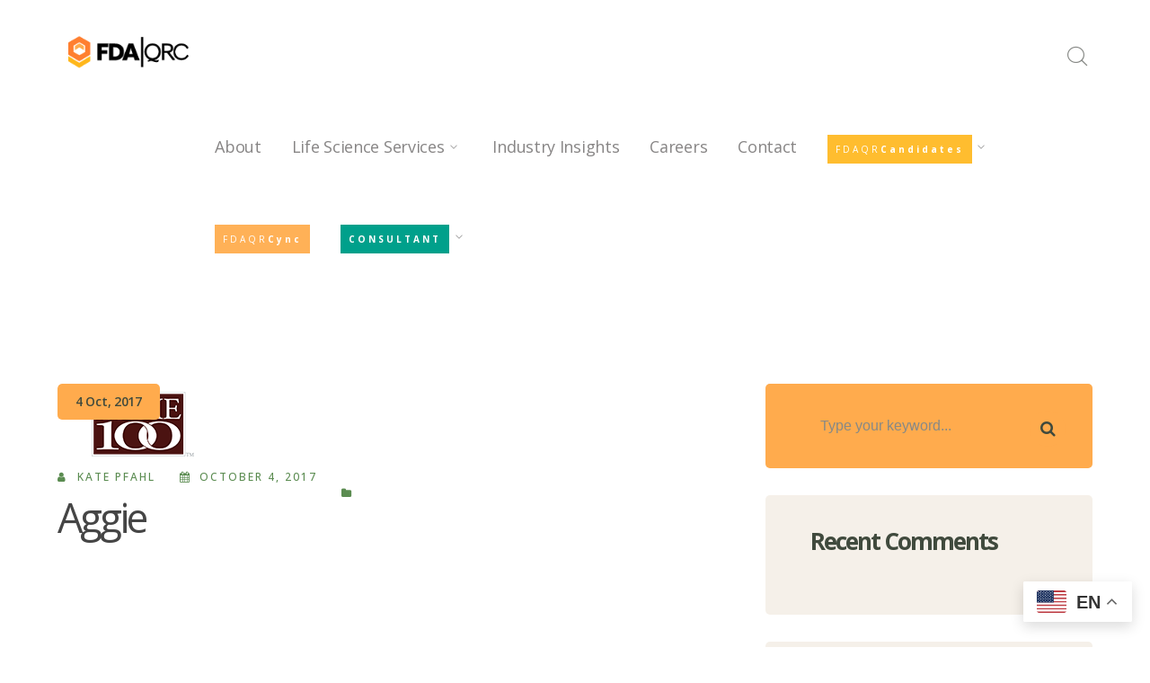

--- FILE ---
content_type: text/html; charset=UTF-8
request_url: https://fdaqrc.com/partner/partner-2/
body_size: 16298
content:
<!DOCTYPE html>
<html lang="en-US" class="no-js">
<head>

	<meta charset="UTF-8">
	<meta name="viewport" content="width=device-width">
	<link rel="profile" href="https://gmpg.org/xfn/11">
	
	<meta name='robots' content='index, follow, max-image-preview:large, max-snippet:-1, max-video-preview:-1' />
	<style>img:is([sizes="auto" i], [sizes^="auto," i]) { contain-intrinsic-size: 3000px 1500px }</style>
	
	<!-- This site is optimized with the Yoast SEO plugin v26.3 - https://yoast.com/wordpress/plugins/seo/ -->
	<title>Aggie - FDAQRC</title>
	<link rel="canonical" href="https://fdaqrc.com/partner/partner-2/" />
	<meta property="og:locale" content="en_US" />
	<meta property="og:type" content="article" />
	<meta property="og:title" content="Aggie - FDAQRC" />
	<meta property="og:url" content="https://fdaqrc.com/partner/partner-2/" />
	<meta property="og:site_name" content="FDAQRC" />
	<meta property="article:modified_time" content="2023-06-01T19:46:08+00:00" />
	<meta property="og:image" content="https://fdaqrc.com/wp-content/uploads/2017/10/logo-aggies.png" />
	<meta property="og:image:width" content="190" />
	<meta property="og:image:height" content="90" />
	<meta property="og:image:type" content="image/png" />
	<meta name="twitter:card" content="summary_large_image" />
	<meta name="twitter:site" content="@FDA_QRC" />
	<script type="application/ld+json" class="yoast-schema-graph">{"@context":"https://schema.org","@graph":[{"@type":"WebPage","@id":"https://fdaqrc.com/partner/partner-2/","url":"https://fdaqrc.com/partner/partner-2/","name":"Aggie - FDAQRC","isPartOf":{"@id":"https://fdaqrc.com/#website"},"primaryImageOfPage":{"@id":"https://fdaqrc.com/partner/partner-2/#primaryimage"},"image":{"@id":"https://fdaqrc.com/partner/partner-2/#primaryimage"},"thumbnailUrl":"https://fdaqrc.com/wp-content/uploads/2017/10/logo-aggies.png","datePublished":"2017-10-04T01:52:03+00:00","dateModified":"2023-06-01T19:46:08+00:00","breadcrumb":{"@id":"https://fdaqrc.com/partner/partner-2/#breadcrumb"},"inLanguage":"en-US","potentialAction":[{"@type":"ReadAction","target":["https://fdaqrc.com/partner/partner-2/"]}]},{"@type":"ImageObject","inLanguage":"en-US","@id":"https://fdaqrc.com/partner/partner-2/#primaryimage","url":"https://fdaqrc.com/wp-content/uploads/2017/10/logo-aggies.png","contentUrl":"https://fdaqrc.com/wp-content/uploads/2017/10/logo-aggies.png","width":190,"height":90},{"@type":"BreadcrumbList","@id":"https://fdaqrc.com/partner/partner-2/#breadcrumb","itemListElement":[{"@type":"ListItem","position":1,"name":"Home","item":"https://fdaqrc.com/"},{"@type":"ListItem","position":2,"name":"Aggie"}]},{"@type":"WebSite","@id":"https://fdaqrc.com/#website","url":"https://fdaqrc.com/","name":"FDAQRC","description":"Expertise across GxPs","publisher":{"@id":"https://fdaqrc.com/#organization"},"potentialAction":[{"@type":"SearchAction","target":{"@type":"EntryPoint","urlTemplate":"https://fdaqrc.com/?s={search_term_string}"},"query-input":{"@type":"PropertyValueSpecification","valueRequired":true,"valueName":"search_term_string"}}],"inLanguage":"en-US"},{"@type":"Organization","@id":"https://fdaqrc.com/#organization","name":"FDAQRC","url":"https://fdaqrc.com/","logo":{"@type":"ImageObject","inLanguage":"en-US","@id":"https://fdaqrc.com/#/schema/logo/image/","url":"https://fdaqrc.com/wp-content/uploads/2021/03/FDAQRC-Standard-Logo-Full-Color-S.png","contentUrl":"https://fdaqrc.com/wp-content/uploads/2021/03/FDAQRC-Standard-Logo-Full-Color-S.png","width":200,"height":107,"caption":"FDAQRC"},"image":{"@id":"https://fdaqrc.com/#/schema/logo/image/"},"sameAs":["https://x.com/FDA_QRC","https://www.linkedin.com/company/fda-quality-and-regulatory-consultants-llc/"]}]}</script>
	<!-- / Yoast SEO plugin. -->


<link rel='dns-prefetch' href='//www.googletagmanager.com' />
<link rel='dns-prefetch' href='//fonts.googleapis.com' />
<link rel="alternate" type="application/rss+xml" title="FDAQRC &raquo; Feed" href="https://fdaqrc.com/feed/" />
<link rel="alternate" type="application/rss+xml" title="FDAQRC &raquo; Comments Feed" href="https://fdaqrc.com/comments/feed/" />
<script type="text/javascript">
/* <![CDATA[ */
window._wpemojiSettings = {"baseUrl":"https:\/\/s.w.org\/images\/core\/emoji\/16.0.1\/72x72\/","ext":".png","svgUrl":"https:\/\/s.w.org\/images\/core\/emoji\/16.0.1\/svg\/","svgExt":".svg","source":{"concatemoji":"https:\/\/fdaqrc.com\/wp-includes\/js\/wp-emoji-release.min.js?ver=6.8.3"}};
/*! This file is auto-generated */
!function(s,n){var o,i,e;function c(e){try{var t={supportTests:e,timestamp:(new Date).valueOf()};sessionStorage.setItem(o,JSON.stringify(t))}catch(e){}}function p(e,t,n){e.clearRect(0,0,e.canvas.width,e.canvas.height),e.fillText(t,0,0);var t=new Uint32Array(e.getImageData(0,0,e.canvas.width,e.canvas.height).data),a=(e.clearRect(0,0,e.canvas.width,e.canvas.height),e.fillText(n,0,0),new Uint32Array(e.getImageData(0,0,e.canvas.width,e.canvas.height).data));return t.every(function(e,t){return e===a[t]})}function u(e,t){e.clearRect(0,0,e.canvas.width,e.canvas.height),e.fillText(t,0,0);for(var n=e.getImageData(16,16,1,1),a=0;a<n.data.length;a++)if(0!==n.data[a])return!1;return!0}function f(e,t,n,a){switch(t){case"flag":return n(e,"\ud83c\udff3\ufe0f\u200d\u26a7\ufe0f","\ud83c\udff3\ufe0f\u200b\u26a7\ufe0f")?!1:!n(e,"\ud83c\udde8\ud83c\uddf6","\ud83c\udde8\u200b\ud83c\uddf6")&&!n(e,"\ud83c\udff4\udb40\udc67\udb40\udc62\udb40\udc65\udb40\udc6e\udb40\udc67\udb40\udc7f","\ud83c\udff4\u200b\udb40\udc67\u200b\udb40\udc62\u200b\udb40\udc65\u200b\udb40\udc6e\u200b\udb40\udc67\u200b\udb40\udc7f");case"emoji":return!a(e,"\ud83e\udedf")}return!1}function g(e,t,n,a){var r="undefined"!=typeof WorkerGlobalScope&&self instanceof WorkerGlobalScope?new OffscreenCanvas(300,150):s.createElement("canvas"),o=r.getContext("2d",{willReadFrequently:!0}),i=(o.textBaseline="top",o.font="600 32px Arial",{});return e.forEach(function(e){i[e]=t(o,e,n,a)}),i}function t(e){var t=s.createElement("script");t.src=e,t.defer=!0,s.head.appendChild(t)}"undefined"!=typeof Promise&&(o="wpEmojiSettingsSupports",i=["flag","emoji"],n.supports={everything:!0,everythingExceptFlag:!0},e=new Promise(function(e){s.addEventListener("DOMContentLoaded",e,{once:!0})}),new Promise(function(t){var n=function(){try{var e=JSON.parse(sessionStorage.getItem(o));if("object"==typeof e&&"number"==typeof e.timestamp&&(new Date).valueOf()<e.timestamp+604800&&"object"==typeof e.supportTests)return e.supportTests}catch(e){}return null}();if(!n){if("undefined"!=typeof Worker&&"undefined"!=typeof OffscreenCanvas&&"undefined"!=typeof URL&&URL.createObjectURL&&"undefined"!=typeof Blob)try{var e="postMessage("+g.toString()+"("+[JSON.stringify(i),f.toString(),p.toString(),u.toString()].join(",")+"));",a=new Blob([e],{type:"text/javascript"}),r=new Worker(URL.createObjectURL(a),{name:"wpTestEmojiSupports"});return void(r.onmessage=function(e){c(n=e.data),r.terminate(),t(n)})}catch(e){}c(n=g(i,f,p,u))}t(n)}).then(function(e){for(var t in e)n.supports[t]=e[t],n.supports.everything=n.supports.everything&&n.supports[t],"flag"!==t&&(n.supports.everythingExceptFlag=n.supports.everythingExceptFlag&&n.supports[t]);n.supports.everythingExceptFlag=n.supports.everythingExceptFlag&&!n.supports.flag,n.DOMReady=!1,n.readyCallback=function(){n.DOMReady=!0}}).then(function(){return e}).then(function(){var e;n.supports.everything||(n.readyCallback(),(e=n.source||{}).concatemoji?t(e.concatemoji):e.wpemoji&&e.twemoji&&(t(e.twemoji),t(e.wpemoji)))}))}((window,document),window._wpemojiSettings);
/* ]]> */
</script>
<link rel='stylesheet' id='extraicon-css' href='https://fdaqrc.com/wp-content/plugins/wprt-addons//assets/agrikoleicons.css?ver=6.8.3' type='text/css' media='all' />
<link rel='stylesheet' id='extraicon2-css' href='https://fdaqrc.com/wp-content/plugins/wprt-addons//assets/pe-icon-7-stroke.css?ver=6.8.3' type='text/css' media='all' />
<link rel='stylesheet' id='extraicon3-css' href='https://fdaqrc.com/wp-content/plugins/wprt-addons//assets/eleganticons.css?ver=6.8.3' type='text/css' media='all' />
<link rel='stylesheet' id='js_composer_front-css' href='https://fdaqrc.com/wp-content/plugins/js_composer/assets/css/js_composer.min.css?ver=8.7.2' type='text/css' media='all' />
<style id='wp-emoji-styles-inline-css' type='text/css'>

	img.wp-smiley, img.emoji {
		display: inline !important;
		border: none !important;
		box-shadow: none !important;
		height: 1em !important;
		width: 1em !important;
		margin: 0 0.07em !important;
		vertical-align: -0.1em !important;
		background: none !important;
		padding: 0 !important;
	}
</style>
<link rel='stylesheet' id='wp-block-library-css' href='https://fdaqrc.com/wp-includes/css/dist/block-library/style.min.css?ver=6.8.3' type='text/css' media='all' />
<style id='classic-theme-styles-inline-css' type='text/css'>
/*! This file is auto-generated */
.wp-block-button__link{color:#fff;background-color:#32373c;border-radius:9999px;box-shadow:none;text-decoration:none;padding:calc(.667em + 2px) calc(1.333em + 2px);font-size:1.125em}.wp-block-file__button{background:#32373c;color:#fff;text-decoration:none}
</style>
<style id='global-styles-inline-css' type='text/css'>
:root{--wp--preset--aspect-ratio--square: 1;--wp--preset--aspect-ratio--4-3: 4/3;--wp--preset--aspect-ratio--3-4: 3/4;--wp--preset--aspect-ratio--3-2: 3/2;--wp--preset--aspect-ratio--2-3: 2/3;--wp--preset--aspect-ratio--16-9: 16/9;--wp--preset--aspect-ratio--9-16: 9/16;--wp--preset--color--black: #000000;--wp--preset--color--cyan-bluish-gray: #abb8c3;--wp--preset--color--white: #ffffff;--wp--preset--color--pale-pink: #f78da7;--wp--preset--color--vivid-red: #cf2e2e;--wp--preset--color--luminous-vivid-orange: #ff6900;--wp--preset--color--luminous-vivid-amber: #fcb900;--wp--preset--color--light-green-cyan: #7bdcb5;--wp--preset--color--vivid-green-cyan: #00d084;--wp--preset--color--pale-cyan-blue: #8ed1fc;--wp--preset--color--vivid-cyan-blue: #0693e3;--wp--preset--color--vivid-purple: #9b51e0;--wp--preset--gradient--vivid-cyan-blue-to-vivid-purple: linear-gradient(135deg,rgba(6,147,227,1) 0%,rgb(155,81,224) 100%);--wp--preset--gradient--light-green-cyan-to-vivid-green-cyan: linear-gradient(135deg,rgb(122,220,180) 0%,rgb(0,208,130) 100%);--wp--preset--gradient--luminous-vivid-amber-to-luminous-vivid-orange: linear-gradient(135deg,rgba(252,185,0,1) 0%,rgba(255,105,0,1) 100%);--wp--preset--gradient--luminous-vivid-orange-to-vivid-red: linear-gradient(135deg,rgba(255,105,0,1) 0%,rgb(207,46,46) 100%);--wp--preset--gradient--very-light-gray-to-cyan-bluish-gray: linear-gradient(135deg,rgb(238,238,238) 0%,rgb(169,184,195) 100%);--wp--preset--gradient--cool-to-warm-spectrum: linear-gradient(135deg,rgb(74,234,220) 0%,rgb(151,120,209) 20%,rgb(207,42,186) 40%,rgb(238,44,130) 60%,rgb(251,105,98) 80%,rgb(254,248,76) 100%);--wp--preset--gradient--blush-light-purple: linear-gradient(135deg,rgb(255,206,236) 0%,rgb(152,150,240) 100%);--wp--preset--gradient--blush-bordeaux: linear-gradient(135deg,rgb(254,205,165) 0%,rgb(254,45,45) 50%,rgb(107,0,62) 100%);--wp--preset--gradient--luminous-dusk: linear-gradient(135deg,rgb(255,203,112) 0%,rgb(199,81,192) 50%,rgb(65,88,208) 100%);--wp--preset--gradient--pale-ocean: linear-gradient(135deg,rgb(255,245,203) 0%,rgb(182,227,212) 50%,rgb(51,167,181) 100%);--wp--preset--gradient--electric-grass: linear-gradient(135deg,rgb(202,248,128) 0%,rgb(113,206,126) 100%);--wp--preset--gradient--midnight: linear-gradient(135deg,rgb(2,3,129) 0%,rgb(40,116,252) 100%);--wp--preset--font-size--small: 13px;--wp--preset--font-size--medium: 20px;--wp--preset--font-size--large: 36px;--wp--preset--font-size--x-large: 42px;--wp--preset--spacing--20: 0.44rem;--wp--preset--spacing--30: 0.67rem;--wp--preset--spacing--40: 1rem;--wp--preset--spacing--50: 1.5rem;--wp--preset--spacing--60: 2.25rem;--wp--preset--spacing--70: 3.38rem;--wp--preset--spacing--80: 5.06rem;--wp--preset--shadow--natural: 6px 6px 9px rgba(0, 0, 0, 0.2);--wp--preset--shadow--deep: 12px 12px 50px rgba(0, 0, 0, 0.4);--wp--preset--shadow--sharp: 6px 6px 0px rgba(0, 0, 0, 0.2);--wp--preset--shadow--outlined: 6px 6px 0px -3px rgba(255, 255, 255, 1), 6px 6px rgba(0, 0, 0, 1);--wp--preset--shadow--crisp: 6px 6px 0px rgba(0, 0, 0, 1);}:where(.is-layout-flex){gap: 0.5em;}:where(.is-layout-grid){gap: 0.5em;}body .is-layout-flex{display: flex;}.is-layout-flex{flex-wrap: wrap;align-items: center;}.is-layout-flex > :is(*, div){margin: 0;}body .is-layout-grid{display: grid;}.is-layout-grid > :is(*, div){margin: 0;}:where(.wp-block-columns.is-layout-flex){gap: 2em;}:where(.wp-block-columns.is-layout-grid){gap: 2em;}:where(.wp-block-post-template.is-layout-flex){gap: 1.25em;}:where(.wp-block-post-template.is-layout-grid){gap: 1.25em;}.has-black-color{color: var(--wp--preset--color--black) !important;}.has-cyan-bluish-gray-color{color: var(--wp--preset--color--cyan-bluish-gray) !important;}.has-white-color{color: var(--wp--preset--color--white) !important;}.has-pale-pink-color{color: var(--wp--preset--color--pale-pink) !important;}.has-vivid-red-color{color: var(--wp--preset--color--vivid-red) !important;}.has-luminous-vivid-orange-color{color: var(--wp--preset--color--luminous-vivid-orange) !important;}.has-luminous-vivid-amber-color{color: var(--wp--preset--color--luminous-vivid-amber) !important;}.has-light-green-cyan-color{color: var(--wp--preset--color--light-green-cyan) !important;}.has-vivid-green-cyan-color{color: var(--wp--preset--color--vivid-green-cyan) !important;}.has-pale-cyan-blue-color{color: var(--wp--preset--color--pale-cyan-blue) !important;}.has-vivid-cyan-blue-color{color: var(--wp--preset--color--vivid-cyan-blue) !important;}.has-vivid-purple-color{color: var(--wp--preset--color--vivid-purple) !important;}.has-black-background-color{background-color: var(--wp--preset--color--black) !important;}.has-cyan-bluish-gray-background-color{background-color: var(--wp--preset--color--cyan-bluish-gray) !important;}.has-white-background-color{background-color: var(--wp--preset--color--white) !important;}.has-pale-pink-background-color{background-color: var(--wp--preset--color--pale-pink) !important;}.has-vivid-red-background-color{background-color: var(--wp--preset--color--vivid-red) !important;}.has-luminous-vivid-orange-background-color{background-color: var(--wp--preset--color--luminous-vivid-orange) !important;}.has-luminous-vivid-amber-background-color{background-color: var(--wp--preset--color--luminous-vivid-amber) !important;}.has-light-green-cyan-background-color{background-color: var(--wp--preset--color--light-green-cyan) !important;}.has-vivid-green-cyan-background-color{background-color: var(--wp--preset--color--vivid-green-cyan) !important;}.has-pale-cyan-blue-background-color{background-color: var(--wp--preset--color--pale-cyan-blue) !important;}.has-vivid-cyan-blue-background-color{background-color: var(--wp--preset--color--vivid-cyan-blue) !important;}.has-vivid-purple-background-color{background-color: var(--wp--preset--color--vivid-purple) !important;}.has-black-border-color{border-color: var(--wp--preset--color--black) !important;}.has-cyan-bluish-gray-border-color{border-color: var(--wp--preset--color--cyan-bluish-gray) !important;}.has-white-border-color{border-color: var(--wp--preset--color--white) !important;}.has-pale-pink-border-color{border-color: var(--wp--preset--color--pale-pink) !important;}.has-vivid-red-border-color{border-color: var(--wp--preset--color--vivid-red) !important;}.has-luminous-vivid-orange-border-color{border-color: var(--wp--preset--color--luminous-vivid-orange) !important;}.has-luminous-vivid-amber-border-color{border-color: var(--wp--preset--color--luminous-vivid-amber) !important;}.has-light-green-cyan-border-color{border-color: var(--wp--preset--color--light-green-cyan) !important;}.has-vivid-green-cyan-border-color{border-color: var(--wp--preset--color--vivid-green-cyan) !important;}.has-pale-cyan-blue-border-color{border-color: var(--wp--preset--color--pale-cyan-blue) !important;}.has-vivid-cyan-blue-border-color{border-color: var(--wp--preset--color--vivid-cyan-blue) !important;}.has-vivid-purple-border-color{border-color: var(--wp--preset--color--vivid-purple) !important;}.has-vivid-cyan-blue-to-vivid-purple-gradient-background{background: var(--wp--preset--gradient--vivid-cyan-blue-to-vivid-purple) !important;}.has-light-green-cyan-to-vivid-green-cyan-gradient-background{background: var(--wp--preset--gradient--light-green-cyan-to-vivid-green-cyan) !important;}.has-luminous-vivid-amber-to-luminous-vivid-orange-gradient-background{background: var(--wp--preset--gradient--luminous-vivid-amber-to-luminous-vivid-orange) !important;}.has-luminous-vivid-orange-to-vivid-red-gradient-background{background: var(--wp--preset--gradient--luminous-vivid-orange-to-vivid-red) !important;}.has-very-light-gray-to-cyan-bluish-gray-gradient-background{background: var(--wp--preset--gradient--very-light-gray-to-cyan-bluish-gray) !important;}.has-cool-to-warm-spectrum-gradient-background{background: var(--wp--preset--gradient--cool-to-warm-spectrum) !important;}.has-blush-light-purple-gradient-background{background: var(--wp--preset--gradient--blush-light-purple) !important;}.has-blush-bordeaux-gradient-background{background: var(--wp--preset--gradient--blush-bordeaux) !important;}.has-luminous-dusk-gradient-background{background: var(--wp--preset--gradient--luminous-dusk) !important;}.has-pale-ocean-gradient-background{background: var(--wp--preset--gradient--pale-ocean) !important;}.has-electric-grass-gradient-background{background: var(--wp--preset--gradient--electric-grass) !important;}.has-midnight-gradient-background{background: var(--wp--preset--gradient--midnight) !important;}.has-small-font-size{font-size: var(--wp--preset--font-size--small) !important;}.has-medium-font-size{font-size: var(--wp--preset--font-size--medium) !important;}.has-large-font-size{font-size: var(--wp--preset--font-size--large) !important;}.has-x-large-font-size{font-size: var(--wp--preset--font-size--x-large) !important;}
:where(.wp-block-post-template.is-layout-flex){gap: 1.25em;}:where(.wp-block-post-template.is-layout-grid){gap: 1.25em;}
:where(.wp-block-columns.is-layout-flex){gap: 2em;}:where(.wp-block-columns.is-layout-grid){gap: 2em;}
:root :where(.wp-block-pullquote){font-size: 1.5em;line-height: 1.6;}
</style>
<link rel='stylesheet' id='parent-style-css' href='https://fdaqrc.com/wp-content/themes/agrikole/style.css?ver=6.8.3' type='text/css' media='all' />
<link rel='stylesheet' id='animate-css' href='https://fdaqrc.com/wp-content/themes/agrikole/assets/css/animate.css?ver=3.5.2' type='text/css' media='all' />
<link rel='stylesheet' id='animsition-css' href='https://fdaqrc.com/wp-content/themes/agrikole/assets/css/animsition.css?ver=4.0.1' type='text/css' media='all' />
<link rel='stylesheet' id='slick-css' href='https://fdaqrc.com/wp-content/themes/agrikole/assets/css/slick.css?ver=1.6.0' type='text/css' media='all' />
<link rel='stylesheet' id='eleganticons-css' href='https://fdaqrc.com/wp-content/themes/agrikole/assets/css/eleganticons.css?ver=1.0.0' type='text/css' media='all' />
<link rel='stylesheet' id='pe-icon-7-stroke-css' href='https://fdaqrc.com/wp-content/themes/agrikole/assets/css/pe-icon-7-stroke.css?ver=1.0.0' type='text/css' media='all' />
<link rel='stylesheet' id='fontawesome-css' href='https://fdaqrc.com/wp-content/themes/agrikole/assets/css/fontawesome.css?ver=4.7.0' type='text/css' media='all' />
<link rel='stylesheet' id='coreicon-css' href='https://fdaqrc.com/wp-content/themes/agrikole/assets/css/coreicon.css?ver=1.0.0' type='text/css' media='all' />
<link rel='stylesheet' id='agrikole-theme-style-css' href='https://fdaqrc.com/wp-content/themes/agrikole-child/style.css?ver=1.0.0' type='text/css' media='all' />
<style id='agrikole-theme-style-inline-css' type='text/css'>
/*TYPOGRAPHY*/body{font-family:"Open Sans";font-weight:500;font-style:normal;color:#454545;line-height:28px;letter-spacing:-.3px;}h1,h2,h3,h4,h5,h6{font-family:"Open Sans";font-weight:700;color:#454545;}#main-nav > ul > li > a{font-family:"Open Sans";font-weight:400;font-style:normal;font-size:10;}.hentry .post-title{font-family:"Open Sans";font-weight:400;font-style:normal;text-transform:capitalize;}.is-single-post .hentry .post-title{font-family:"Open Sans";font-weight:400;font-style:normal;text-transform:capitalize;}#footer-widgets .widget .widget-title{font-weight:700;font-style:normal;font-size:16px;line-height:2;letter-spacing:4px;text-transform:uppercase;}h1{font-weight:900;font-style:normal;font-size:45px;color:#454545;line-height:45px;letter-spacing:-3px;}h2{font-style:normal;font-size:33px;color:#454545;letter-spacing:-2px;}h3{font-weight:500;font-size:20px;color:#007f6e;line-height:0px;}h4{font-weight:700;font-size:10px;color:#fdb71a;letter-spacing:5px;text-transform:uppercase;}/*ACCENT COLOR*/.text-accent-color,.link-dark:hover,.link-gray:hover,.sticky-post,#site-logo .site-logo-text:hover,.header-style-3 #site-header .nav-top-cart-wrapper .nav-cart-trigger:hover,.header-style-3 #site-header .header-search-trigger:hover,.header-style-3 .header-info > .content:before,.header-style-5 #site-header .nav-top-cart-wrapper .nav-cart-trigger:hover,.header-style-5 #site-header .header-search-trigger:hover,.hentry .post-tags .inner:before,#featured-title #breadcrumbs a:hover,.hentry .page-links span,.hentry .page-links a span,.hentry .post-tags .inner:before,.hentry .post-tags a:hover,.hentry .post-author .author-socials .socials a,.related-news .related-title,.related-news .post-item .post-categories a:hover,.related-news .post-item .text-wrap h3 a:hover,.related-news .related-post .slick-next:hover:before,.related-news .related-post .slick-prev:hover:before,.comment-edit-link,.unapproved,.logged-in-as a,#sidebar .widget.widget_calendar caption,.widget.widget_nav_menu .menu > li.current-menu-item > a,.widget.widget_nav_menu .menu > li.current-menu-item,#sidebar .widget.widget_calendar tbody #today,#sidebar .widget.widget_calendar tbody #today a,#sidebar .widget_information ul li.accent-icon i,#footer-widgets .widget_mc4wp_form_widget .mc4wp-form .submit-wrap button:before,#footer-widgets .widget.widget_recent_posts .post-author,#footer-widgets .widget.widget_recent_posts .post-author a,#bottom .bottom-bar-copyright a:hover,.agrikole-step-box .number-box .number,.agrikole-links.link-style-1.accent,.agrikole-links.link-style-2.accent,.agrikole-links.link-style-3.accent,.agrikole-arrow.hover-accent:hover,.agrikole-button.outline.outline-accent,.agrikole-button.outline.outline-accent .icon,.agrikole-counter .icon.accent,.agrikole-counter .prefix.accent,.agrikole-counter .suffix.accent,.agrikole-counter .number.accent,.agrikole-divider.has-icon .icon-wrap > span.accent,.agrikole-single-heading .heading.accent,.agrikole-headings .heading.accent,.agrikole-icon.accent > .icon,.agrikole-image-box .item .title a:hover,.agrikole-news .meta .author a:hover,.agrikole-news .meta .comment a:hover ,.agrikole-progress .perc.accent,.agrikole-list .icon.accent,.woocommerce-page .woocommerce-MyAccount-content .woocommerce-info .button,.products li .product-info .button,.products li .product-info .added_to_cart,.products li .product-cat:hover,.products li h2:hover,.woo-single-post-class .woocommerce-grouped-product-list-item__label a:hover,.woocommerce-page .shop_table.cart .product-name a:hover,.product_list_widget .product-title:hover,.widget_recent_reviews .product_list_widget a:hover,.widget_product_categories ul li a:hover,.widget.widget_product_search .woocommerce-product-search .search-submit:hover:before,.widget_shopping_cart_content ul li a:hover,a{color:#ffab4d;}blockquote:before,button, input[type="button"], input[type="reset"], input[type="submit"],bg-accent,#main-nav > ul > li > a > span:before,#main-nav .sub-menu li a:before,.header-style-3 #main-nav > ul > li.current-menu-item > a > span,.header-style-3 #main-nav > ul > li.current-menu-parent > a > span,.header-style-5 #main-nav > ul > li.current-menu-item > a > span,.header-style-5 #main-nav > ul > li.current-menu-parent > a > span,.hentry .post-media .post-date-custom,.post-media .slick-prev:hover,.post-media .slick-next:hover,.post-media .slick-dots li.slick-active button,.hentry .post-link a > span:before,.comment-reply a,#cancel-comment-reply-link,#footer-widgets .widget .widget-title > span:after ,#sidebar .widget.widget_search .search-form,.widget.widget_search .search-form .search-submit,.widget_mc4wp_form_widget .mc4wp-form .submit-wrap button,#sidebar .widget.widget_tag_cloud .tagcloud a:hover,.widget_product_tag_cloud .tagcloud a:hover,.no-results-content .search-form .search-submit:before,.agrikole-accordions .accordion-item.active .accordion-heading > .inner:before,.agrikole-step-box .number-box:hover .number,.agrikole-links > span:before,.agrikole-links.link-style-1.accent > span:before,.agrikole-links.link-style-1.accent > span:after,.agrikole-links.link-style-1.dark > span:after,.agrikole-links.link-style-2.accent > span:before,.agrikole-links.link-style-3.accent > span:after,.agrikole-links.link-style-3.dark > span:after,.agrikole-button.accent,.agrikole-button.outline.outline-accent:hover,.agrikole-content-box > .inner.accent,.agrikole-content-box > .inner.dark-accent,.agrikole-content-box > .inner.light-accent,.agrikole-single-heading .line.accent,.agrikole-headings .sep.accent,.agrikole-headings .heading > span,.agrikole-icon-box:hover .icon-number,.agrikole-icon.accent-bg .icon,.agrikole-image-box .item .thumb .hover-image .arrow,.agrikole-image-box.style-2 .url-wrap .arrow,.agrikole-images-grid .zoom-popup:after,.agrikole-news .image-wrap .post-date-custom,.project-box .project-text .button a,.project-box .project-text .arrow a,.agrikole-progress .progress-animate.accent,.agrikole-images-carousel.has-borders:after,.agrikole-images-carousel.has-borders:before,.agrikole-images-carousel.has-arrows.arrow-bottom .owl-nav,.agrikole-team .socials li a:hover,.agrikole-video-icon.accent a,.woocommerce-page .wc-proceed-to-checkout .button,.woocommerce-page .return-to-shop a,#payment #place_order,.widget_price_filter .price_slider_amount .button:hover,.widget_shopping_cart_content .buttons a.checkout{background-color:#ffab4d;}.underline-solid:after, .underline-dotted:after, .underline-dashed:after{border-bottom-color:#ffab4d;}.widget.widget_links ul li a:after{border-bottom-color:#ffab4d;}.widget_mc4wp_form_widget .mc4wp-form .email-wrap input:focus{border-color:#ffab4d;}#sidebar .widget.widget_tag_cloud .tagcloud a:hover{border-color:#ffab4d;}.widget_product_tag_cloud .tagcloud a:hover{border-color:#ffab4d;}.no-results-content .search-form .search-field:focus{border-color:#ffab4d;}.agrikole-step-box .number-box .number{border-color:#ffab4d;}.agrikole-button.outline.outline-accent{border-color:#ffab4d;}.agrikole-button.outline.outline-accent:hover{border-color:#ffab4d;}.divider-icon-before.accent{border-color:#ffab4d;}.divider-icon-after.accent{border-color:#ffab4d;}.agrikole-divider.has-icon .divider-double.accent{border-color:#ffab4d;}.widget_price_filter .ui-slider .ui-slider-handle{border-color:#ffab4d;}.agrikole-progress .progress-animate.accent.gradient{background: rgba(255,171,77,1);background: -moz-linear-gradient(left, rgba(255,171,77,1) 0%, rgba(255,171,77,0.3) 100%);background: -webkit-linear-gradient( left, rgba(255,171,77,1) 0%, rgba(255,171,77,0.3) 100% );background: linear-gradient(to right, rgba(255,171,77,1) 0%, rgba(255,171,77,0.3) 100%) !important;}/*CUSTOMIZER STYLING*/@media only screen and (min-width: 992px){.header-style-4 #site-logo-inner{ margin:15px 0px 0px 0px; }}.animsition-loading{border-top-color:#ffab4d;}.animsition-loading:before{border-top-color:#ff7730;}.header-style-1 #site-header:after{opacity:1;}.header-style-2 #site-header{background-color:#ffffff;}.header-style-2 #site-header:after{opacity:1;}.header-style-3 #site-header:after{opacity:1;}.header-style-4 #site-header:after{opacity:0.0001;}.header-style-5 #site-header:after{opacity:0.0001;}.header-style-4 #site-logo-inner{}.header-style-4 #main-nav > ul > li > a{color:#878585;}.header-style-4 #main-nav > ul > li > a:hover{color:#282828;}#featured-title .main-title{color:#ffffff;}#featured-title #breadcrumbs{color:#ffffff;}#featured-title #breadcrumbs a{color:#ffffff;}#footer{background-color:#3c3d3d;background-image:url(https://new.fdaqrc.com/wp-content/uploads/2020/12/Untitled-1.gif);background:cover;}#footer-widgets .widget.widget_categories ul li{padding:0px, 50px, 0px, 0px;}#footer-widgets .widget.widget_meta ul li{padding:0px, 50px, 0px, 0px;}#footer-widgets .widget.widget_pages ul li{padding:0px, 50px, 0px, 0px;}#footer-widgets .widget.widget_archive ul li{padding:0px, 50px, 0px, 0px;}
</style>
<link rel='stylesheet' id='agrikole-google-font-open-sans-css' href='//fonts.googleapis.com/css?family=Open+Sans%3A100%2C200%2C300%2C400%2C500%2C600%2C700%2C800%2C900&#038;subset=latin%2Cvietnamese&#038;ver=6.8.3' type='text/css' media='all' />
<link rel='stylesheet' id='agrikole-visual-composer-css' href='https://fdaqrc.com/wp-content/themes/agrikole/assets/css/visual-composer.css?ver=1.0.0' type='text/css' media='all' />
<link rel='stylesheet' id='dflip-style-css' href='https://fdaqrc.com/wp-content/plugins/3d-flipbook-dflip-lite/assets/css/dflip.min.css?ver=2.4.20' type='text/css' media='all' />
<link rel='stylesheet' id='agrikole-owlcarousel-css' href='https://fdaqrc.com/wp-content/plugins/wprt-addons/assets/owl.carousel.css?ver=2.2.1' type='text/css' media='all' />
<link rel='stylesheet' id='agrikole-cubeportfolio-css' href='https://fdaqrc.com/wp-content/plugins/wprt-addons/assets/cubeportfolio.min.css?ver=3.4.0' type='text/css' media='all' />
<link rel='stylesheet' id='agrikole-magnificpopup-css' href='https://fdaqrc.com/wp-content/plugins/wprt-addons/assets/magnific.popup.css?ver=1.0.0' type='text/css' media='all' />
<link rel='stylesheet' id='agrikole-vegas-css' href='https://fdaqrc.com/wp-content/plugins/wprt-addons/assets/vegas.css?ver=2.3.1' type='text/css' media='all' />
<link rel='stylesheet' id='agrikole-ytplayer-css' href='https://fdaqrc.com/wp-content/plugins/wprt-addons/assets/ytplayer.css?ver=3.0.2' type='text/css' media='all' />
<link rel='stylesheet' id='flickity-css' href='https://fdaqrc.com/wp-content/plugins/wprt-addons/assets/flickity.css?ver=2.2.1' type='text/css' media='all' />
<script type="text/javascript" src="https://fdaqrc.com/wp-includes/js/jquery/jquery.min.js?ver=3.7.1" id="jquery-core-js"></script>
<script type="text/javascript" src="https://fdaqrc.com/wp-includes/js/jquery/jquery-migrate.min.js?ver=3.4.1" id="jquery-migrate-js"></script>

<!-- Google tag (gtag.js) snippet added by Site Kit -->
<!-- Google Analytics snippet added by Site Kit -->
<script type="text/javascript" src="https://www.googletagmanager.com/gtag/js?id=GT-P3JCTB3" id="google_gtagjs-js" async></script>
<script type="text/javascript" id="google_gtagjs-js-after">
/* <![CDATA[ */
window.dataLayer = window.dataLayer || [];function gtag(){dataLayer.push(arguments);}
gtag("set","linker",{"domains":["fdaqrc.com"]});
gtag("js", new Date());
gtag("set", "developer_id.dZTNiMT", true);
gtag("config", "GT-P3JCTB3");
 window._googlesitekit = window._googlesitekit || {}; window._googlesitekit.throttledEvents = []; window._googlesitekit.gtagEvent = (name, data) => { var key = JSON.stringify( { name, data } ); if ( !! window._googlesitekit.throttledEvents[ key ] ) { return; } window._googlesitekit.throttledEvents[ key ] = true; setTimeout( () => { delete window._googlesitekit.throttledEvents[ key ]; }, 5 ); gtag( "event", name, { ...data, event_source: "site-kit" } ); }; 
/* ]]> */
</script>
<script><!-- Google Tag Manager -->
<script>(function(w,d,s,l,i){w[l]=w[l]||[];w[l].push({'gtm.start':
new Date().getTime(),event:'gtm.js'});var f=d.getElementsByTagName(s)[0],
j=d.createElement(s),dl=l!='dataLayer'?'&l='+l:'';j.async=true;j.src=
'https://www.googletagmanager.com/gtm.js?id='+i+dl;f.parentNode.insertBefore(j,f);
})(window,document,'script','dataLayer','GTM-KN7SGFLQ');</script>
<!-- End Google Tag Manager --></script><link rel="https://api.w.org/" href="https://fdaqrc.com/wp-json/" /><link rel="EditURI" type="application/rsd+xml" title="RSD" href="https://fdaqrc.com/xmlrpc.php?rsd" />
<meta name="generator" content="WordPress 6.8.3" />
<link rel='shortlink' href='https://fdaqrc.com/?p=911' />
<link rel="alternate" title="oEmbed (JSON)" type="application/json+oembed" href="https://fdaqrc.com/wp-json/oembed/1.0/embed?url=https%3A%2F%2Ffdaqrc.com%2Fpartner%2Fpartner-2%2F" />
<link rel="alternate" title="oEmbed (XML)" type="text/xml+oembed" href="https://fdaqrc.com/wp-json/oembed/1.0/embed?url=https%3A%2F%2Ffdaqrc.com%2Fpartner%2Fpartner-2%2F&#038;format=xml" />
<meta name="generator" content="Site Kit by Google 1.170.0" /><script> 

  (function(i,s,o,g,r,a,m){i['GoogleAnalyticsObject']=r;i[r]=i[r]||function(){

  (i[r].q=i[r].q||[]).push(arguments)},i[r].l=1*new Date();a=s.createElement(o),

  m=s.getElementsByTagName(o)[0];a.async=1;a.src=g;m.parentNode.insertBefore(a,m)

  })(window,document,'script','https://www.google-analytics.com/analytics.js','ga');

  ga('create', 'UA-77922714-1', 'auto');

  ga('send', 'pageview');

</script><!-- Google Tag Manager -->
<script>(function(w,d,s,l,i){w[l]=w[l]||[];w[l].push({'gtm.start':
new Date().getTime(),event:'gtm.js'});var f=d.getElementsByTagName(s)[0],
j=d.createElement(s),dl=l!='dataLayer'?'&l='+l:'';j.async=true;j.src=
'https://www.googletagmanager.com/gtm.js?id='+i+dl;f.parentNode.insertBefore(j,f);
})(window,document,'script','dataLayer','GTM-KN7SGFLQ');</script>
<!-- End Google Tag Manager -->
<!-- --------- START PLUGIN REVENUECLOUDFX-WP - HEADER SCRIPTS --------- -->
	<!-- MCFX - Primary Tracking Script -->
	<script type='text/javascript' data-registered="mcfx-plugin">
		/* global mcfx */
		(function (w,d,o,u,a,m) {
			w[o]=w[o]||function(){(w[o].q=w[o].q||[]).push(arguments);
			},w[o].e=1*new Date();w[o].u=u;a=d.createElement('script'),
			m=d.getElementsByTagName('script')[0];a.async=1;
			a.src=u+'/mcfx.js';m.parentNode.insertBefore(a, m);
		})(window, document, 'mcfx', 'https://b.fdaqrc.com');
		mcfx('create', 37904 );
	</script>
		<!-- MCFX - CallTrackerFX -->
		<script type="text/javascript" src="//cdn.leadmanagerfx.com/phone/js/37904" data-registered="mcfx-plugin" async></script>
	<!-- Helper Script -->
	<script type='text/javascript' data-registered="mcfx-plugin" >
		/* global mcfx */
		window.mcfxCaptureCustomFormData = function( data, formId='form-from-mcfxCaptureCustomFormData', dataFxId = null ) {
			const formEl = document.createElement('form');
			formEl.id = formId;
			// avoids duplication for pseudo forms
			formEl.setAttribute('data-fx-id', dataFxId || formId );
			for ( const field of data ) {
				const fieldEl = document.createElement('input');
				fieldEl.type = 'hidden';
				for ( const key in field ) {
					fieldEl[key] = field[key];
				}
				formEl.appendChild(fieldEl);
			}
			mcfx( 'capture', formEl );
		}
	</script>
<!-- --------- END PLUGIN REVENUECLOUDFX-WP - HEADER SCRIPTS --------- -->
<link rel="shortcut icon" href="https://fdaqrc.com/wp-content/uploads/2025/07/favicon.ico" type="image/x-icon"><style type="text/css">.recentcomments a{display:inline !important;padding:0 !important;margin:0 !important;}</style><meta name="generator" content="Powered by WPBakery Page Builder - drag and drop page builder for WordPress."/>
<meta name="generator" content="Powered by Slider Revolution 6.7.7 - responsive, Mobile-Friendly Slider Plugin for WordPress with comfortable drag and drop interface." />
<script>function setREVStartSize(e){
			//window.requestAnimationFrame(function() {
				window.RSIW = window.RSIW===undefined ? window.innerWidth : window.RSIW;
				window.RSIH = window.RSIH===undefined ? window.innerHeight : window.RSIH;
				try {
					var pw = document.getElementById(e.c).parentNode.offsetWidth,
						newh;
					pw = pw===0 || isNaN(pw) || (e.l=="fullwidth" || e.layout=="fullwidth") ? window.RSIW : pw;
					e.tabw = e.tabw===undefined ? 0 : parseInt(e.tabw);
					e.thumbw = e.thumbw===undefined ? 0 : parseInt(e.thumbw);
					e.tabh = e.tabh===undefined ? 0 : parseInt(e.tabh);
					e.thumbh = e.thumbh===undefined ? 0 : parseInt(e.thumbh);
					e.tabhide = e.tabhide===undefined ? 0 : parseInt(e.tabhide);
					e.thumbhide = e.thumbhide===undefined ? 0 : parseInt(e.thumbhide);
					e.mh = e.mh===undefined || e.mh=="" || e.mh==="auto" ? 0 : parseInt(e.mh,0);
					if(e.layout==="fullscreen" || e.l==="fullscreen")
						newh = Math.max(e.mh,window.RSIH);
					else{
						e.gw = Array.isArray(e.gw) ? e.gw : [e.gw];
						for (var i in e.rl) if (e.gw[i]===undefined || e.gw[i]===0) e.gw[i] = e.gw[i-1];
						e.gh = e.el===undefined || e.el==="" || (Array.isArray(e.el) && e.el.length==0)? e.gh : e.el;
						e.gh = Array.isArray(e.gh) ? e.gh : [e.gh];
						for (var i in e.rl) if (e.gh[i]===undefined || e.gh[i]===0) e.gh[i] = e.gh[i-1];
											
						var nl = new Array(e.rl.length),
							ix = 0,
							sl;
						e.tabw = e.tabhide>=pw ? 0 : e.tabw;
						e.thumbw = e.thumbhide>=pw ? 0 : e.thumbw;
						e.tabh = e.tabhide>=pw ? 0 : e.tabh;
						e.thumbh = e.thumbhide>=pw ? 0 : e.thumbh;
						for (var i in e.rl) nl[i] = e.rl[i]<window.RSIW ? 0 : e.rl[i];
						sl = nl[0];
						for (var i in nl) if (sl>nl[i] && nl[i]>0) { sl = nl[i]; ix=i;}
						var m = pw>(e.gw[ix]+e.tabw+e.thumbw) ? 1 : (pw-(e.tabw+e.thumbw)) / (e.gw[ix]);
						newh =  (e.gh[ix] * m) + (e.tabh + e.thumbh);
					}
					var el = document.getElementById(e.c);
					if (el!==null && el) el.style.height = newh+"px";
					el = document.getElementById(e.c+"_wrapper");
					if (el!==null && el) {
						el.style.height = newh+"px";
						el.style.display = "block";
					}
				} catch(e){
					console.log("Failure at Presize of Slider:" + e)
				}
			//});
		  };</script>
		<style type="text/css" id="wp-custom-css">
			.rs-fullwidth-wrap {
    max-height: 900px !important;
}

/* Arrows shape and color change */

.owl-theme .owl-nav [class*="owl-"] {
    width: 50px;
    height: 50px;
    border-radius: 5px;
}

.owl-theme .owl-nav [class*="owl-"] {
    background-color: #ffab4d;
}

.owl-theme .owl-nav [class*="owl-"].disabled {
    background-color: #ffffff;
}

/* Arrows shape change */

.owl-theme .owl-nav [class*="owl-"] {
    width: 50px;
    height: 50px;
    border-radius: 0px;
		color: white;
}

/* Hide lines from header */

.header-style-4 #site-header {
    border-bottom: 1px solid transparent;
}

.header-style-4 #site-logo {
    float: none;
    border-right: 0px solid transparent;
}

/* Portfolio filter color change */

#project-filter .cbp-filter-item:hover, #project-filter .cbp-filter-item.cbp-filter-item-active {
    color: #ffab4d;
}


/* Remove related projects from single project */ .project-related-wrap { display: none; } 


/* Project title fix for mobile */

@media only screen and (max-width: 1280px) {
.project-box .project-text,
.project-box .project-image .title-wrap {
    padding: 0 30px !important;
}


}

/* Mobile menu fix */

.mobi-overlay {
    background: rgba(0, 0, 0, 0.9);
}

#main-nav-mobi {
  color: #000000;
	background-color: #898a8d;
}

table{
	border: 0px solid black;
	border-top: 2px solid #e8e8e8;
	border-bottom: 0px solid #e8e8e8;
	padding-top:5px;
	padding-bottom:5px;
	
}

td{
	border: 0px solid;
}
tr{
	border: px solid;
}

h2,
h3,
h4{
	line-height: 1.3em !important;
}


h5 {
  font-size: 28px;
	line-height:30px;
	color: #ffffff !important;
	letter-spacing: normal;
	text-transform: capitalize;
	
}

h6 {
	color: #e8e8e8;
	letter-spacing: 10px; 
	font-size: 19px;

}

h7 {	
	color: #ffab4d;
	font-size:10px;
	letter-spacing:3px;
	line-height: 3px;
	font-weight:bold;
	text-transform: uppercase;
	
}

h8 {
  background-color: #00a08b;
	color: #ffffff;
	font-size:10px;
	padding: 9px;
	letter-spacing:3px;
	font-weight:bold;
	
}

h13 {
  background-color: rgba(255,144,17,0.7);
	color: #ffffff;
	font-size:10px;
	padding: 9px;
	letter-spacing:3px;
	font-family:open sans;
	
}
h14 {
  background-color: 
		rgba(255, 174, 0, 0.816);
	color: #ffffff;
	font-size:10px;
	padding: 9px;
	letter-spacing:3px;
}

h9 {
	font-size:14px;
}


h10 {
	font-size: 9px;
	text-transform: uppercase;
	font-weight: 400px;
}

h11 {
	font-size:11.5px;
	font-weight: normal;
	text-transform: uppercase;
	letter-spacing: 2px;
		
}


h16{
	font-size:9px;
	line-height: 12px;
	letter-spacing: 2px;
	text-transform: uppercase;
}

h17{
	font-size:12px;
	line-height: 1px;
	text-transform: uppercase;
	letter-spacing: 2px;
	line-height: 1px;
	text-align: center;
	
	
}
/* For space after the check boxes */
span.pl-1.pr-6.text-gray-500.text-sm.font-normal {
    margin: .5em;
    }

/* For the subscribe button */
input#es_subscription_form_submit_6041d909a35ee {
    background: orange;
    padding: 0.2em;
    color: White;
    }

.more{
	font-size:12px;
	line-height: 18px;
}
h18 {
	font-size:12px;
	line-height: 1px;
	text-transform: uppercase;
	letter-spacing: 2px;
	line-height: 1px;
	text-align: center;
}

h19 {
  font-size: 22px;
	line-height:36px;"
	letter-spacing: 0px;
		font-weight:bold;
}

h20 {
  font-size: 20px;
	line-height:20px;
	color: #ffffff;"
	letter-spacing: 2px;
}

h21 {
  font-size: 33px;
	line-height:14px;
	color: #ffffff;"
	letter-spacing: 0px;
	
}

h22 {
	font-size: 150%;
	line-height: 1.6;
	
}
h23 {
	font-size: 18px; 
	color: #ffab4d; 
	line-height: 26px
}
h24 {
	font-size: 14px; 
	color: #ffffff; 
	line-height: 16px
}

h25 {
	font-size: 12px; 
	color: #ffb71b; 
	letter-spacing: 3px;
	line-height: 16px
}

h25 {
	font-size: 12px; 
	color: #ffb71b; 
	letter-spacing: 3px;
	line-height: 16px
}

h26 {
	font-size:12px;
	line-height: 1px;
	text-transform: uppercase;
	letter-spacing: 2px;
	line-height: 1px;
	text-align: center;
	color: #007f6e;
}

h27 {
	font-size: 12px;
}


/* Goto top arrow styling */

#scroll-top:hover:before {
    background-color: #eddd5e;
}

a {
     color: #21b5a3;
}
	
.accordion {
	color: #000000;
}	

.vc_custom_1755015090209{
	background-color: #fff !important;
}

		</style>
		<noscript><style> .wpb_animate_when_almost_visible { opacity: 1; }</style></noscript></head>

<body class=" header-fixed sidebar-right site-layout-full-width header-style-4 header-btn-1 header-simple-search wpb-js-composer js-comp-ver-8.7.2 vc_responsive">
<!-- Start of HubSpot Embed Code -->
<script type="text/javascript" id="hs-script-loader" async defer src="//js.hs-scripts.com/3828825.js"></script>
<!-- End of HubSpot Embed Code --><!-- Google Tag Manager (noscript) -->
<noscript><iframe src="https://www.googletagmanager.com/ns.html?id=GTM-KN7SGFLQ"
height="0" width="0" style="display:none;visibility:hidden"></iframe></noscript>
<!-- End Google Tag Manager (noscript) -->

<div class="mobi-overlay"><span class="close"></span></div>
<div id="wrapper" style="">
	    <div class="search-style-fullscreen">
        <div class="search_form_wrap">
        	<a class="search-close"></a>
            <form role="search" method="get" class="search_form" action="https://fdaqrc.com/">
                <input type="search" class="search-field" value="" name="s" placeholder="Type your search...">
                <button type="submit" class="search-submit" title="Search">Search</button>
            </form>
        </div>
    </div><!-- /.search-style-fullscreen -->
	
    <div id="page" class="clearfix ">
    	<div id="site-header-wrap">
				<ul class="mobi-nav-extra">
		
				<li class="ext"><form role="search" method="get" action="https://fdaqrc.com/" class="search-form">
	<input type="search" class="search-field" placeholder="Type your keyword..." value="" name="s" title="Search for:" />
	<button type="submit" class="search-submit" title="Search">SEARCH</button>
</form>
</li>
		
			</ul>



	<header id="site-header" style="">
        <div class="site-header-inner agrikole-container">
        	<div class="wrap-inner">
	        	
	<div id="site-logo">
		<div id="site-logo-inner" style="max-width:220px;">
							<a class="main-logo" href="https://fdaqrc.com/" title="FDAQRC" rel="home" ><img src="https://fdaqrc.com/wp-content/uploads/2021/03/FDAQRC-Standard-Logo-Full-Color-S-1.png" alt="FDAQRC" /></a>
					</div>
	</div><!-- #site-logo -->
	        	<div class="nav-wrap">
					<div class="header-search-wrap"><a href="#" class="header-search-trigger"></a></div>
		<div class="mobile-button"><span></span></div>

		<nav id="main-nav" class="main-nav">
			<ul id="menu-main-menu" class="menu"><li id="menu-item-14689" class="menu-item menu-item-type-post_type menu-item-object-page menu-item-14689"><a href="https://fdaqrc.com/about/"><span>About</span></a></li>
<li id="menu-item-14959" class="menu-item menu-item-type-post_type menu-item-object-page menu-item-has-children menu-item-14959"><a href="https://fdaqrc.com/services/"><span>Life Science Services</span></a>
<ul class="sub-menu">
	<li id="menu-item-20931" class="menu-item menu-item-type-post_type menu-item-object-page menu-item-has-children menu-item-20931"><a href="https://fdaqrc.com/services/gxp-services/"><span>GxP Compliance Services</span></a>
	<ul class="sub-menu">
		<li id="menu-item-20952" class="menu-item menu-item-type-post_type menu-item-object-page menu-item-20952"><a href="https://fdaqrc.com/services/gxp-services/good-manufacturing-practices/"><span>GMP Services</span></a></li>
		<li id="menu-item-21012" class="menu-item menu-item-type-post_type menu-item-object-page menu-item-21012"><a href="https://fdaqrc.com/services/gxp-services/good-clinical-practices/"><span>GCP Services</span></a></li>
		<li id="menu-item-21143" class="menu-item menu-item-type-post_type menu-item-object-page menu-item-21143"><a href="https://fdaqrc.com/services/gxp-services/good-laboratory-practices/"><span>GLP Services</span></a></li>
		<li id="menu-item-21045" class="menu-item menu-item-type-post_type menu-item-object-page menu-item-21045"><a href="https://fdaqrc.com/services/gxp-services/good-clinical-lab-practice/"><span>GCLP Services</span></a></li>
		<li id="menu-item-21016" class="menu-item menu-item-type-post_type menu-item-object-page menu-item-21016"><a href="https://fdaqrc.com/services/gxp-services/pharmacovigilance-practice/"><span>GVP Services</span></a></li>
		<li id="menu-item-21048" class="menu-item menu-item-type-post_type menu-item-object-page menu-item-21048"><a href="https://fdaqrc.com/services/gxp-services/computer-system-validation/"><span>CSV Services</span></a></li>
		<li id="menu-item-21164" class="menu-item menu-item-type-post_type menu-item-object-page menu-item-21164"><a href="https://fdaqrc.com/services/gxp-services/good-distribution-practices/"><span>GDP Services</span></a></li>
	</ul>
</li>
	<li id="menu-item-21002" class="menu-item menu-item-type-post_type menu-item-object-page menu-item-21002"><a href="https://fdaqrc.com/services/inspection-readiness/"><span>Inspection Readiness Services</span></a></li>
	<li id="menu-item-21051" class="menu-item menu-item-type-post_type menu-item-object-page menu-item-has-children menu-item-21051"><a href="https://fdaqrc.com/services/quality-assurance/"><span>Quality Assurance Services</span></a>
	<ul class="sub-menu">
		<li id="menu-item-21158" class="menu-item menu-item-type-post_type menu-item-object-page menu-item-21158"><a href="https://fdaqrc.com/services/quality-assurance/quality-audits/"><span>Quality Assurance Audits</span></a></li>
		<li id="menu-item-21161" class="menu-item menu-item-type-post_type menu-item-object-page menu-item-21161"><a href="https://fdaqrc.com/services/quality-assurance/qms/"><span>QMS Services</span></a></li>
	</ul>
</li>
	<li id="menu-item-21168" class="menu-item menu-item-type-post_type menu-item-object-page menu-item-21168"><a href="https://fdaqrc.com/services/remediation-services/"><span>Remediation Services</span></a></li>
</ul>
</li>
<li id="menu-item-14958" class="menu-item menu-item-type-post_type menu-item-object-page menu-item-14958"><a href="https://fdaqrc.com/industryinsights/"><span>Industry Insights</span></a></li>
<li id="menu-item-14960" class="menu-item menu-item-type-post_type menu-item-object-page menu-item-14960"><a href="https://fdaqrc.com/careers/"><span>Careers</span></a></li>
<li id="menu-item-14961" class="menu-item menu-item-type-post_type menu-item-object-page menu-item-14961"><a href="https://fdaqrc.com/contact/"><span>Contact</span></a></li>
<li id="menu-item-17602" class="menu-item menu-item-type-post_type menu-item-object-page menu-item-has-children menu-item-17602"><a href="https://fdaqrc.com/fdaqrcandidates/"><span><h14>FDAQR<strong>Candidates</h14></strong></span></a>
<ul class="sub-menu">
	<li id="menu-item-17605" class="menu-item menu-item-type-post_type menu-item-object-page menu-item-17605"><a href="https://fdaqrc.com/fdaqrcandidates/"><span>Overview</span></a></li>
	<li id="menu-item-17603" class="menu-item menu-item-type-post_type menu-item-object-page menu-item-17603"><a href="https://fdaqrc.com/fdaqrcandidates-employer/"><span>Employer</span></a></li>
	<li id="menu-item-17604" class="menu-item menu-item-type-post_type menu-item-object-page menu-item-17604"><a href="https://fdaqrc.com/fdaqrcandidates-employee/"><span>Employee</span></a></li>
</ul>
</li>
<li id="menu-item-16127" class="menu-item menu-item-type-custom menu-item-object-custom menu-item-16127"><a href="https://www3.fdaqrc.com/"><span><h13> FDAQR<strong>Cync</h13></strong></span></a></li>
<li id="menu-item-15998" class="menu-item menu-item-type-custom menu-item-object-custom menu-item-has-children menu-item-15998"><a href="https://fdaqrc.com/consultants/"><span><h8>CONSULTANT</h9></span></a>
<ul class="sub-menu">
	<li id="menu-item-15988" class="menu-item menu-item-type-custom menu-item-object-custom menu-item-15988"><a href="https://www2.fdaqrc.com/FDAQRConnect/"><span><h9>Consultant Search</h9></span></a></li>
	<li id="menu-item-15989" class="menu-item menu-item-type-custom menu-item-object-custom menu-item-15989"><a href="https://www2.fdaqrc.com/consultant-registration.php"><span><h9>Consultant Registration</h9></span></a></li>
	<li id="menu-item-15990" class="menu-item menu-item-type-custom menu-item-object-custom menu-item-15990"><a href="https://www2.fdaqrc.com/"><span><h8>CONSULTANT LOGIN<h/8></span></a></li>
</ul>
</li>
</ul>		</nav>
			        </div>
		        		    </div>
        </div><!-- /.site-header-inner -->
	</header><!-- /#site-header -->








		</div><!-- /#site-header-wrap -->

		
        <!-- Main Content -->
        <div id="main-content" class="site-main clearfix" style="">    <div id="content-wrap" class="agrikole-container">
        <div id="site-content" class="site-content clearfix">
            <div id="inner-content" class="inner-content-wrap">
									
<article id="post-911" class="clearfix post-911 partner type-partner status-publish has-post-thumbnail hentry partner_category-affiliations">
	<div class="post-media clearfix"><img width="190" height="90" src="https://fdaqrc.com/wp-content/uploads/2017/10/logo-aggies.png" class="attachment-agrikole-post-single size-agrikole-post-single wp-post-image" alt="" decoding="async" /><div class="post-date-custom"><span>4 Oct, 2017</span></div></div>	<div class="inner-content">
		
<div class="post-meta">
	<div class="post-meta-content">
		<div class="post-meta-content-inner clearfix">
			<span class="post-by-author item"><a class="name" href="https://fdaqrc.com/author/fdaqrc-kate/" title="View all posts by Kate Pfahl">Kate Pfahl</a></span><span class="post-date item"><span class="entry-date">October 4, 2017</span></span><span class="post-meta-categories item"></span>		</div>
	</div>
</div>



		<h1 class="post-title">Aggie</h1>		<div class="post-content clearfix"></div>			</div>
		</article><!-- /.hentry -->
									            </div><!-- /#inner-content -->
        </div><!-- /#site-content -->
        
        
<div id="sidebar">
	<div id="inner-sidebar" class="inner-content-wrap">
		<div id="search-2" class="widget widget_search"><form role="search" method="get" action="https://fdaqrc.com/" class="search-form">
	<input type="search" class="search-field" placeholder="Type your keyword..." value="" name="s" title="Search for:" />
	<button type="submit" class="search-submit" title="Search">SEARCH</button>
</form>
</div><div id="recent-comments-2" class="widget widget_recent_comments"><h2 class="widget-title"><span>Recent Comments</span></h2><ul id="recentcomments"></ul></div><div id="categories-3" class="widget widget_categories"><h2 class="widget-title"><span>Categories</span></h2>
			<ul>
				<li class="cat-item-none">No categories</li>			</ul>

			</div>	</div><!-- /#inner-sidebar -->
</div><!-- /#sidebar -->

    </div><!-- /#content-wrap -->
		</div><!-- /.main-content -->

		<footer id="footer" class="" style="background-image: url(https://new.fdaqrc.com/wp-content/uploads/2020/12/Untitled-1.gif); background-repeat: no-repeat; background-position: center top; background-size: cover;">
		
	<div id="footer-widgets" class="agrikole-container">
		<div class="footer-grid  gutter-70">
						<div class="span_1_of_4 col">
				<div id="text-5" class="widget widget_text"><h2 class="widget-title"><span>Contact</span></h2>			<div class="textwidget"><p style="line-height:2.1">info@fdaqrc.com<br />
+1 (866) 400.8996</p>
</div>
		</div>			</div>

							<div class="span_1_of_4 col">
					<div id="text-4" class="widget widget_text"><h2 class="widget-title"><span>Connect</span></h2>			<div class="textwidget"><p><a href="https://www.linkedin.com/company/fda-quality-and-regulatory-consultants-llc/"><img decoding="async" class="alignnone size-medium wp-image-15030" src="https://new.fdaqrc.com/wp-content/uploads/2021/01/twitter_square-512-light-grey-300x300.png" alt="" width="35" height="35" srcset="https://fdaqrc.com/wp-content/uploads/2021/01/twitter_square-512-light-grey-300x300.png 300w, https://fdaqrc.com/wp-content/uploads/2021/01/twitter_square-512-light-grey-100x100.png 100w, https://fdaqrc.com/wp-content/uploads/2021/01/twitter_square-512-light-grey-450x450.png 450w, https://fdaqrc.com/wp-content/uploads/2021/01/twitter_square-512-light-grey-150x150.png 150w, https://fdaqrc.com/wp-content/uploads/2021/01/twitter_square-512-light-grey-370x370.png 370w, https://fdaqrc.com/wp-content/uploads/2021/01/twitter_square-512-light-grey-140x140.png 140w, https://fdaqrc.com/wp-content/uploads/2021/01/twitter_square-512-light-grey.png 512w" sizes="(max-width: 35px) 100vw, 35px" /></a> <a href="https://twitter.com/FDA_QRC"><img decoding="async" class="alignnone size-medium wp-image-15031" src="https://fdaqrc.com/wp-content/uploads/2023/08/White-twitter-light-grey-100x100-1.png" alt="" width="35" height="35" /></a></p>
</div>
		</div>				</div>
						
							<div class="span_1_of_4 col">
					<div id="widget_links-1" class="widget widget_links"><h2 class="widget-title"><span>Policy</span></h2>        <ul class="links-wrap clearfix ">
            
                        <li style="">
                            <a href="https://fdaqrc.com/policy" style="color:#0000000">
                                Privacy / Terms &amp; Conditions
                            </a>
                        </li>
                        <li style="">
                            <a href="https://fdaqrc.com/policy" style="color:#0000000">
                                Commitment to Customers 
                            </a>
                        </li>
                        <li style="">
                            <a href="https://fdaqrc.com/consultant-travel-reminders/" style="color:#0000000">
                                Consultant Travel Reminders
                            </a>
                        </li>        </ul>

		</div>				</div>
			
							<div class="span_1_of_4 col">
					<div id="media_image-3" class="widget widget_media_image"><img width="533" height="213" src="https://fdaqrc.com/wp-content/uploads/2020/12/FDAQRC-Standard-Logo-Full-Color-White-Text-M.png" class="image wp-image-14633  attachment-full size-full" alt="" style="max-width: 100%; height: auto;" decoding="async" loading="lazy" srcset="https://fdaqrc.com/wp-content/uploads/2020/12/FDAQRC-Standard-Logo-Full-Color-White-Text-M.png 533w, https://fdaqrc.com/wp-content/uploads/2020/12/FDAQRC-Standard-Logo-Full-Color-White-Text-M-450x180.png 450w, https://fdaqrc.com/wp-content/uploads/2020/12/FDAQRC-Standard-Logo-Full-Color-White-Text-M-300x120.png 300w" sizes="auto, (max-width: 533px) 100vw, 533px" /></div><div id="text-6" class="widget widget_text">			<div class="textwidget"><h16><center><strong>FDA</strong> Quality and Regulatory Consultants</center></h16>
</div>
		</div>				</div>
					</div>
	</div>
</footer>
		
		
	</div><!-- /#page -->
</div><!-- /#wrapper -->


<a id="scroll-top"></a>

		<script>
			window.RS_MODULES = window.RS_MODULES || {};
			window.RS_MODULES.modules = window.RS_MODULES.modules || {};
			window.RS_MODULES.waiting = window.RS_MODULES.waiting || [];
			window.RS_MODULES.defered = true;
			window.RS_MODULES.moduleWaiting = window.RS_MODULES.moduleWaiting || {};
			window.RS_MODULES.type = 'compiled';
		</script>
		<script type="speculationrules">
{"prefetch":[{"source":"document","where":{"and":[{"href_matches":"\/*"},{"not":{"href_matches":["\/wp-*.php","\/wp-admin\/*","\/wp-content\/uploads\/*","\/wp-content\/*","\/wp-content\/plugins\/*","\/wp-content\/themes\/agrikole-child\/*","\/wp-content\/themes\/agrikole\/*","\/*\\?(.+)"]}},{"not":{"selector_matches":"a[rel~=\"nofollow\"]"}},{"not":{"selector_matches":".no-prefetch, .no-prefetch a"}}]},"eagerness":"conservative"}]}
</script>
<div class="gtranslate_wrapper" id="gt-wrapper-40437998"></div><script type="text/javascript">
_linkedin_partner_id = "3022098";
window._linkedin_data_partner_ids = window._linkedin_data_partner_ids || [];
window._linkedin_data_partner_ids.push(_linkedin_partner_id);
</script><script type="text/javascript">
(function(){var s = document.getElementsByTagName("script")[0];
var b = document.createElement("script");
b.type = "text/javascript";b.async = true;
b.src = "https://snap.licdn.com/li.lms-analytics/insight.min.js";
s.parentNode.insertBefore(b, s);})();
</script>
<noscript>
<img height="1" width="1" style="display:none;" alt="" src="https://px.ads.linkedin.com/collect/?pid=3022098&fmt=gif" />
</noscript><!-- --------- START PLUGIN REVENUECLOUDFX-WP - INTEGRATION SCRIPTS --------- -->
<!-- --------- END PLUGIN REVENUECLOUDFX-WP - INTEGRATION SCRIPTS --------- -->
<!-- --------- START PLUGIN REVENUECLOUDFX-WP - CUSTOM FOOTER SCRIPTS --------- -->
<script>
console.log('Function created: mcfxCaptureCustomFormData');
window.mcfxCaptureCustomFormData = function( data, formId ) {
    var formEl = document.createElement('form');
    formEl.id = formId;
    var cacheOriginalSessions = window.sessionStorage.getItem('fxFormSessions') || '{}';
    Object.keys(data).map(function(key){
        var fieldEl = document.createElement('input');
        fieldEl.type = 'hidden';
        fieldEl.name = data[key].name;
        fieldEl.value = data[key].value;
        formEl.appendChild(fieldEl);
    });
    mcfx( 'capture', formEl );
    window.sessionStorage.setItem('fxFormSessions', cacheOriginalSessions);
    console.log('MCFX capture success');
}
</script>
<script>
console.log('Event Listener start ');
console.log('undefined' !== typeof mcfx);
console.log('undefined' !== typeof window.mcfxCaptureCustomFormData);
if (
    /* global mcfx */
    'undefined' !== typeof mcfx
    && 'undefined' !== typeof window.mcfxCaptureCustomFormData
) {
    // Reference https://legacydocs.hubspot.com/global-form-events
    console.log('Event Listener added: mcfxCaptureCustomFormDataEventListener');
    window.addEventListener('message', function(event) {
        console.log('Event listener triggered: mcfxCaptureCustomFormDataEventListener');
        if (
            event.data.type === 'hsFormCallback' && event.data.eventName === 'onFormSubmit'
        ) {
            var hsFormId = 'hsForm_' + event.data.id;
            console.log('MCFX capture start');
            window.mcfxCaptureCustomFormData(event.data.data, hsFormId);
        }
    });
}
</script>
<!-- --------- END PLUGIN REVENUECLOUDFX-WP - CUSTOM FOOTER SCRIPTS --------- -->
<link rel='stylesheet' id='rs-plugin-settings-css' href='//fdaqrc.com/wp-content/plugins/revslider/sr6/assets/css/rs6.css?ver=6.7.7' type='text/css' media='all' />
<style id='rs-plugin-settings-inline-css' type='text/css'>
#rs-demo-id {}
</style>
<script type="text/javascript" src="//fdaqrc.com/wp-content/plugins/revslider/sr6/assets/js/rbtools.min.js?ver=6.7.5" defer async id="tp-tools-js"></script>
<script type="text/javascript" src="//fdaqrc.com/wp-content/plugins/revslider/sr6/assets/js/rs6.min.js?ver=6.7.7" defer async id="revmin-js"></script>
<script type="text/javascript" src="https://fdaqrc.com/wp-content/themes/agrikole/assets/js/html5shiv.js?ver=3.7.3" id="html5shiv-js"></script>
<script type="text/javascript" src="https://fdaqrc.com/wp-content/themes/agrikole/assets/js/respond.js?ver=1.3.0" id="respond-js"></script>
<script type="text/javascript" src="https://fdaqrc.com/wp-content/themes/agrikole/assets/js/matchmedia.js?ver=1.0.0" id="matchmedia-js"></script>
<script type="text/javascript" src="https://fdaqrc.com/wp-content/themes/agrikole/assets/js/easing.js?ver=1.3.0" id="easing-js"></script>
<script type="text/javascript" src="https://fdaqrc.com/wp-content/themes/agrikole/assets/js/fitvids.js?ver=1.1.0" id="fitvids-js"></script>
<script type="text/javascript" src="https://fdaqrc.com/wp-content/themes/agrikole/assets/js/animsition.js?ver=4.0.1" id="animsition-js"></script>
<script type="text/javascript" src="https://fdaqrc.com/wp-content/themes/agrikole/assets/js/main.js?ver=1.0.0" id="agrikole-theme-script-js"></script>
<script type="text/javascript" src="https://fdaqrc.com/wp-content/plugins/3d-flipbook-dflip-lite/assets/js/dflip.min.js?ver=2.4.20" id="dflip-script-js"></script>
<script type="text/javascript" src="https://fdaqrc.com/wp-content/plugins/wprt-addons/assets/imagesloaded.js?ver=4.1.3" id="agrikole-imagesloaded-js"></script>
<script type="text/javascript" src="https://fdaqrc.com/wp-content/plugins/wprt-addons/assets/equalize.min.js?ver=1.0.0" id="agrikole-equalize-js"></script>
<script type="text/javascript" src="https://fdaqrc.com/wp-content/plugins/wprt-addons/assets/magnific.popup.min.js?ver=1.0.0" id="agrikole-magnificpopup-js"></script>
<script type="text/javascript" src="https://fdaqrc.com/wp-content/plugins/wprt-addons/assets/appear.js?ver=0.3.6" id="agrikole-appear-js"></script>
<script type="text/javascript" src="https://fdaqrc.com/wp-content/plugins/wprt-addons/assets/flickityside.js?ver=0.1.0" id="flickityside-js"></script>
<script type="text/javascript" src="https://fdaqrc.com/wp-content/plugins/wprt-addons/assets/wow.min.js?ver=0.3.6" id="agrikole-wow-js"></script>
<script type="text/javascript" src="https://fdaqrc.com/wp-content/plugins/wprt-addons/assets/waitforimages.js?ver=1.0.0" id="agrikole-waitforimages-js"></script>
<script type="text/javascript" src="https://fdaqrc.com/wp-content/plugins/wprt-addons/assets/parallax-scroll.js?ver=0.2.6" id="agrikole-parallaxscroll-js"></script>
<script type="text/javascript" src="https://fdaqrc.com/wp-content/plugins/wprt-addons/assets/shortcodes.js?ver=1.0" id="agrikole-shortcode-js"></script>
<script type="text/javascript" id="gt_widget_script_40437998-js-before">
/* <![CDATA[ */
window.gtranslateSettings = /* document.write */ window.gtranslateSettings || {};window.gtranslateSettings['40437998'] = {"default_language":"en","languages":["ar","zh-CN","nl","en","fr","de","it","ja","pt","ru","es"],"url_structure":"none","flag_style":"2d","wrapper_selector":"#gt-wrapper-40437998","alt_flags":{"en":"usa"},"float_switcher_open_direction":"top","switcher_horizontal_position":"right","switcher_vertical_position":"bottom","flags_location":"\/wp-content\/plugins\/gtranslate\/flags\/"};
/* ]]> */
</script><script src="https://fdaqrc.com/wp-content/plugins/gtranslate/js/float.js?ver=6.8.3" data-no-optimize="1" data-no-minify="1" data-gt-orig-url="/partner/partner-2/" data-gt-orig-domain="fdaqrc.com" data-gt-widget-id="40437998" defer></script>        <script data-cfasync="false">
            window.dFlipLocation = 'https://fdaqrc.com/wp-content/plugins/3d-flipbook-dflip-lite/assets/';
            window.dFlipWPGlobal = {"text":{"toggleSound":"Turn on\/off Sound","toggleThumbnails":"Toggle Thumbnails","toggleOutline":"Toggle Outline\/Bookmark","previousPage":"Previous Page","nextPage":"Next Page","toggleFullscreen":"Toggle Fullscreen","zoomIn":"Zoom In","zoomOut":"Zoom Out","toggleHelp":"Toggle Help","singlePageMode":"Single Page Mode","doublePageMode":"Double Page Mode","downloadPDFFile":"Download PDF File","gotoFirstPage":"Goto First Page","gotoLastPage":"Goto Last Page","share":"Share","mailSubject":"I wanted you to see this FlipBook","mailBody":"Check out this site {{url}}","loading":"DearFlip: Loading "},"viewerType":"flipbook","moreControls":"download,pageMode,startPage,endPage,sound","hideControls":"","scrollWheel":"false","backgroundColor":"#777","backgroundImage":"","height":"auto","paddingLeft":"20","paddingRight":"20","controlsPosition":"bottom","duration":800,"soundEnable":"true","enableDownload":"true","showSearchControl":"false","showPrintControl":"false","enableAnnotation":false,"enableAnalytics":"false","webgl":"true","hard":"none","maxTextureSize":"1600","rangeChunkSize":"524288","zoomRatio":1.5,"stiffness":3,"pageMode":"0","singlePageMode":"0","pageSize":"0","autoPlay":"false","autoPlayDuration":5000,"autoPlayStart":"false","linkTarget":"2","sharePrefix":"flipbook-"};
        </script>
      <script><!-- Google Tag Manager (noscript) -->
<noscript><iframe src="https://www.googletagmanager.com/ns.html?id=GTM-KN7SGFLQ"
height="0" width="0" style="display:none;visibility:hidden"></iframe></noscript>
<!-- End Google Tag Manager (noscript) --></script><script id="shopping-cart-items-updater" type="text/javascript"></script>
</body>
</html>

--- FILE ---
content_type: text/plain
request_url: https://www.google-analytics.com/j/collect?v=1&_v=j102&a=1000347166&t=pageview&_s=1&dl=https%3A%2F%2Ffdaqrc.com%2Fpartner%2Fpartner-2%2F&ul=en-us%40posix&dt=Aggie%20-%20FDAQRC&sr=1280x720&vp=1280x720&_u=IEBAAEABAAAAACAAI~&jid=173244822&gjid=654386222&cid=1181879818.1768781093&tid=UA-77922714-1&_gid=1927967712.1768781093&_r=1&_slc=1&z=1424589483
body_size: -449
content:
2,cG-N8VTXNFY4P